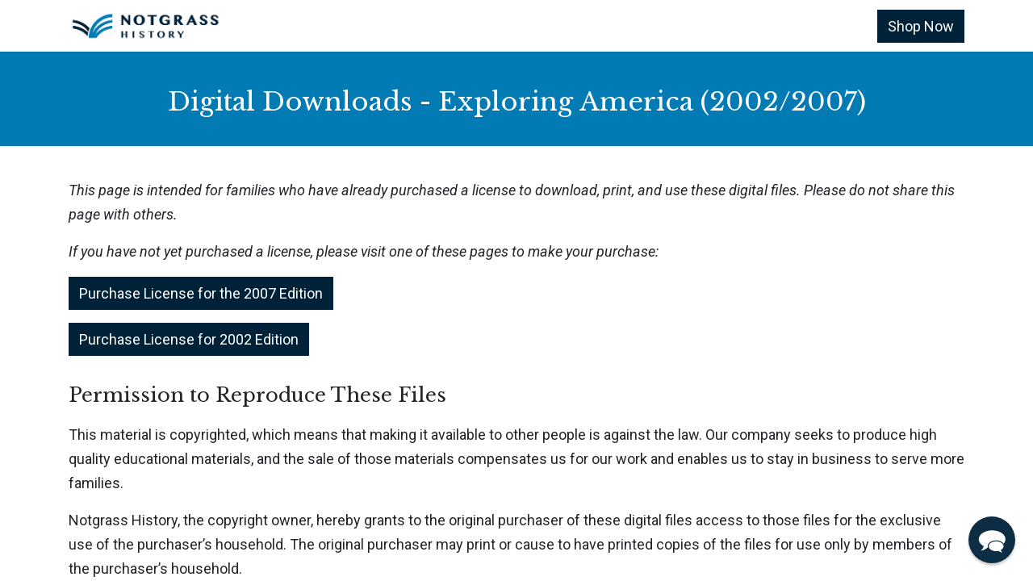

--- FILE ---
content_type: text/html; charset=utf-8
request_url: https://shop.notgrass.com/digital-downloads-exploring-america-2002/2007
body_size: 9261
content:
<!DOCTYPE html>
<html lang="en-US" data-website-id="1" data-add2cart-redirect="1">
    <head>
        <meta charset="utf-8"/>
        <meta http-equiv="X-UA-Compatible" content="IE=edge,chrome=1"/>
        <meta name="viewport" content="width=device-width, initial-scale=1"/>
        <meta name="generator" content="Odoo"/>
            
        <meta property="og:type" content="website"/>
        <meta property="og:title" content="Digital Downloads - Exploring America (2002/2007) | Notgrass History"/>
        <meta property="og:site_name" content="Notgrass History"/>
        <meta property="og:url" content="https://shop.notgrass.com/digital-downloads-exploring-america-2002/2007"/>
        <meta property="og:image" content="https://shop.notgrass.com/web/image/website/1/social_default_image?unique=43acaaa"/>
            
        <meta name="twitter:card" content="summary_large_image"/>
        <meta name="twitter:title" content="Digital Downloads - Exploring America (2002/2007) | Notgrass History"/>
        <meta name="twitter:image" content="https://shop.notgrass.com/web/image/website/1/social_default_image/300x300?unique=43acaaa"/>
        
        <link rel="canonical" href="https://shop.notgrass.com/digital-downloads-exploring-america-2002/2007"/>
        
        <link rel="preconnect" href="https://fonts.gstatic.com/" crossorigin=""/>
        <title> Digital Downloads - Exploring America (2002/2007) | Notgrass History </title>
        <link type="image/x-icon" rel="shortcut icon" href="/web/image/website/1/favicon?unique=43acaaa"/>
        <link rel="preload" href="/web/static/src/libs/fontawesome/fonts/fontawesome-webfont.woff2?v=4.7.0" as="font" crossorigin=""/>
        <link type="text/css" rel="stylesheet" href="/web/assets/145815-c5de127/1/web.assets_frontend.min.css" data-asset-bundle="web.assets_frontend" data-asset-version="c5de127"/>
        <script id="web.layout.odooscript" type="text/javascript">
            var odoo = {
                csrf_token: "ec532d366866bd55c01cccc3e2bda7703d5c8079o1800758478",
                debug: "",
            };
        </script>
        <script type="text/javascript">
            odoo.__session_info__ = {"is_admin": false, "is_system": false, "is_website_user": true, "user_id": false, "is_frontend": true, "profile_session": null, "profile_collectors": null, "profile_params": null, "show_effect": true, "bundle_params": {"lang": "en_US", "website_id": 1}, "translationURL": "/website/translations", "cache_hashes": {"translations": "3914a53daf60017d436bf2efc151de2079be6973"}, "geoip_country_code": "US", "geoip_phone_code": 1, "lang_url_code": "en"};
            if (!/(^|;\s)tz=/.test(document.cookie)) {
                const userTZ = Intl.DateTimeFormat().resolvedOptions().timeZone;
                document.cookie = `tz=${userTZ}; path=/`;
            }
        </script>
        <script defer="defer" type="text/javascript" src="/web/assets/114497-055a672/1/web.assets_frontend_minimal.min.js" data-asset-bundle="web.assets_frontend_minimal" data-asset-version="055a672"></script>
        <script defer="defer" type="text/javascript" data-src="/web/assets/144082-6f326ad/1/web.assets_frontend_lazy.min.js" data-asset-bundle="web.assets_frontend_lazy" data-asset-version="6f326ad"></script>
        
        <!-- Google Tag Manager -->
<script>(function(w,d,s,l,i){w[l]=w[l]||[];w[l].push({'gtm.start':
new Date().getTime(),event:'gtm.js'});var f=d.getElementsByTagName(s)[0],
j=d.createElement(s),dl=l!='dataLayer'?'&l='+l:'';j.async=true;j.src=
'https://www.googletagmanager.com/gtm.js?id='+i+dl;f.parentNode.insertBefore(j,f);
})(window,document,'script','dataLayer','GTM-55L8VQ3Z');</script>
<!-- End Google Tag Manager -->

<meta name="p:domain_verify" content="55cae8b05268ae98f8ca700f38582559"/>
<script type="text/javascript">
(function() {
    window.sib = {
        equeue: [],
        client_key: "tb8mjo5cdh613icaa0q19444"
    };
    /* OPTIONAL: email for identify request*/
    // window.sib.email_id = 'example@domain.com';
    window.sendinblue = {};
    for (var j = ['track', 'identify', 'trackLink', 'page'], i = 0; i < j.length; i++) {
    (function(k) {
        window.sendinblue[k] = function() {
            var arg = Array.prototype.slice.call(arguments);
            (window.sib[k] || function() {
                    var t = {};
                    t[k] = arg;
                    window.sib.equeue.push(t);
                })(arg[0], arg[1], arg[2], arg[3]);
            };
        })(j[i]);
    }
    var n = document.createElement("script"),
        i = document.getElementsByTagName("script")[0];
    n.type = "text/javascript", n.id = "sendinblue-js", n.async = !0, n.src = "https://sibautomation.com/sa.js?key=" + window.sib.client_key, i.parentNode.insertBefore(n, i), window.sendinblue.page();
})();
</script>

<!-- Lity -->
<link href="https://notgrass.com/lity-2.4.1/dist/lity.css" rel="stylesheet">
<script src="https://notgrass.com/lity-2.4.1/vendor/jquery.js"></script>
<script src="https://notgrass.com/lity-2.4.1/dist/lity.js"></script>

<meta name="facebook-domain-verification" content="slew4eazxb2pvyi9ahbc55qbildmot" />
                
    </head>
    <body>
        <div id="wrapwrap" class="   ">
                <header id="top" data-anchor="true" data-name="Header" class="  o_header_standard">
                    
    <nav data-name="Navbar" class="navbar navbar-expand-lg navbar-light o_colored_level o_cc shadow-sm">
        
            <div id="top_menu_container" class="container justify-content-start justify-content-lg-between">
                
    <a href="/" class="navbar-brand logo me-4">
            
            <span role="img" aria-label="Logo of Notgrass History" title="Notgrass History"><img src="/web/image/website/1/logo/Notgrass%20History?unique=43acaaa" class="img img-fluid" width="95" height="40" alt="Notgrass History" loading="lazy"/></span>
        </a>
    
                
                <div id="top_menu_collapse" class="collapse navbar-collapse order-last order-lg-0">
    <ul id="top_menu" class="nav navbar-nav o_menu_loading flex-grow-1">
        
                        
    <li class="nav-item dropdown  position-static">
        <a data-bs-toggle="dropdown" href="#" class="nav-link dropdown-toggle o_mega_menu_toggle">
            <span>Curriculum</span>
        </a>
        <div data-name="Mega Menu" class="dropdown-menu o_mega_menu o_mega_menu_container_size o_no_parent_editor dropdown-menu-start">
    


    
    

    




















<section class="s_mega_menu_odoo_menu o_colored_level o_cc o_cc1 pt0 pb0" style="background-image: none;">
        <div class="container">
            <div class="row o_grid_mode" data-row-count="-1">
    

                
                
                
                
            </div>
        </div>
        
    </section>














<section class="s_mega_menu_odoo_menu pt16 o_colored_level o_cc o_cc2" style="background-image: none;">
        <div class="container">
            <div class="row align-items-start" data-bs-original-title="" title="" aria-describedby="tooltip727597">
                <div class="g-col-lg-3 g-height-9 col-lg-3 o_colored_level">
                    <h4 class="text-uppercase h5 fw-bold mt-0"><a href="/elementary" data-bs-original-title="" title="">Elementary</a></h4>
                    
                    <nav class="nav flex-column">
                        <a href="/our-50-states" class="nav-link px-0" data-name="Menu Item" data-bs-original-title="" title="">Our 50 States</a><a href="/our-great-big-world" class="nav-link px-0" data-name="Menu Item" data-bs-original-title="" title="">Our Great Big World</a><a href="/our-star-spangled-story" class="nav-link px-0" data-name="Menu Item" data-bs-original-title="" title="" aria-describedby="popover532179">Our Star-Spangled Story</a> 
                        
                        
                        
                    </nav>
                </div>
                <div class="g-col-lg-3 g-height-9 col-lg-3 o_colored_level" data-bs-original-title="" title="" aria-describedby="tooltip507155">
                    <h4 class="text-uppercase h5 fw-bold mt-0"><a href="/middle-school" data-bs-original-title="" title="">Middle school</a></h4>
                    
                    <nav class="nav flex-column">
                        <a href="/america-the-beautiful" class="nav-link px-0" data-name="Menu Item" data-bs-original-title="" title="">America the Beautiful</a>
                        <a href="/from-adam-to-us" class="nav-link px-0" data-name="Menu Item" data-bs-original-title="" title="">From Adam to Us</a>
                        <a href="/uncle-sam-and-you" class="nav-link px-0" data-name="Menu Item" data-bs-original-title="" title="">Uncle Sam and You</a>
                    </nav>
                </div>
                <div class="g-col-lg-3 g-height-9 col-lg-3 o_colored_level">
                    <h4 class="text-uppercase h5 fw-bold mt-0"><a href="/high-school" data-bs-original-title="" title="">High School</a></h4>
                    
                    <nav class="nav flex-column"><a href="/exploring-america" class="nav-link px-0" data-name="Menu Item" data-bs-original-title="" title="">Exploring America</a><a href="/exploring-economics" class="nav-link px-0" data-name="Menu Item" data-bs-original-title="" title="">Exploring Economics</a><a href="/exploring-government" class="nav-link px-0" data-name="Menu Item" data-bs-original-title="" title="">Exploring Government</a>
                        <a href="/exploring-world-geography" class="nav-link px-0" data-name="Menu Item" data-bs-original-title="" title="">Exploring World Geography</a><a href="/exploring-world-history" class="nav-link px-0" data-name="Menu Item" data-bs-original-title="" title="">Exploring World History</a>
                    </nav>
                </div>
                <div class="o_colored_level g-col-lg-3 g-height-9 col-lg-3">
                    <h4 class="text-uppercase h5 fw-bold mt-0"><a href="/other-resources" data-bs-original-title="" title="">Other resources</a><br></h4>
                    
                    <nav class="nav flex-column" data-bs-original-title="" title="" aria-describedby="tooltip305754">
                        <a href="/shop/category/other-resources-audio-supplements-1" class="nav-link px-0" data-name="Menu Item" data-bs-original-title="" title="">Audio Supplements</a>
                        <a href="/bonus-downloads-editions-and-updates" class="nav-link px-0" data-name="Menu Item" data-bs-original-title="" title="">Bonus Downloads</a><a href="/shop/category/other-resources-books-23" class="nav-link px-0" data-name="Menu Item" data-bs-original-title="" title="" aria-describedby="popover254081">Books<br></a>
                        <a href="/slides/all" class="nav-link px-0" data-name="Menu Item" data-bs-original-title="" title="">Digital Resources<br></a>
                        <a href="/blog/frequently-asked-questions-2/what-is-homeschool-history-52" class="nav-link px-0" data-name="Menu Item" data-bs-original-title="" title="">Homeschool History</a><a href="https://thisisthedaytopray.com/" class="nav-link px-0" data-name="Menu Item" data-bs-original-title="" title="">This Is the Day to Pray</a><a href="https://www.usa-250.net/" class="nav-link px-0" data-name="Menu Item" data-bs-original-title="" title="">USA 250</a></nav>
                </div>
            </div>
        </div>
        
    </section>
    





</div>
    </li>
    <li class="nav-item dropdown  ">
        <a data-bs-toggle="dropdown" href="#" class="nav-link dropdown-toggle ">
            <span>Parent Support</span>
        </a>
        <ul class="dropdown-menu" role="menu">
    <li class="">
        <a role="menuitem" href="/free-history-resources" class="dropdown-item ">
            <span>Email Newsletter</span>
        </a>
    </li>
    <li class="">
        <a role="menuitem" href="https://shop.notgrass.com/notgrass-history-mobile-app" class="dropdown-item ">
            <span>Mobile Web App</span>
        </a>
    </li>
    <li class="">
        <a role="menuitem" href="https://charlenenotgrass.com/" class="dropdown-item ">
            <span>Charlene Notgrass Blog</span>
        </a>
    </li>
    <li class="">
        <a role="menuitem" href="https://podcast.notgrass.com/" class="dropdown-item ">
            <span>Ray Notgrass Podcast</span>
        </a>
    </li>
    <li class="">
        <a role="menuitem" href="/blog/videos-10" class="dropdown-item ">
            <span>Videos</span>
        </a>
    </li>
    <li class="">
        <a role="menuitem" href="https://shop.notgrass.com/bonus-downloads-editions-and-updates" class="dropdown-item ">
            <span>Bonus Downloads</span>
        </a>
    </li>
    <li class="">
        <a role="menuitem" href="/blog/frequently-asked-questions-2/homeschool-history-supplemental-resource-links-52" class="dropdown-item ">
            <span>Supplemental Resources</span>
        </a>
    </li>
        </ul>
    </li>
    <li class="nav-item dropdown  ">
        <a data-bs-toggle="dropdown" href="#" class="nav-link dropdown-toggle ">
            <span>FAQ</span>
        </a>
        <ul class="dropdown-menu" role="menu">
    <li class="">
        <a role="menuitem" href="/blog/frequently-asked-questions-2/" class="dropdown-item ">
            <span>Frequently Asked Questions</span>
        </a>
    </li>
    <li class="">
        <a role="menuitem" href="https://notgrass.lpages.co/quick-start-guides/" class="dropdown-item ">
            <span>Quick Start Guides</span>
        </a>
    </li>
    <li class="">
        <a role="menuitem" href="https://shop.notgrass.com/notgrass-history-curriculum-songs" class="dropdown-item ">
            <span>Songs</span>
        </a>
    </li>
    <li class="">
        <a role="menuitem" href="/bonus-downloads-editions-and-updates" class="dropdown-item ">
            <span>Bonus Downloads</span>
        </a>
    </li>
    <li class="">
        <a role="menuitem" href="/blog/frequently-asked-questions-2/will-notgrass-be-at-my-homeschool-convention-or-curriculum-fair-62" class="dropdown-item ">
            <span>Conventions</span>
        </a>
    </li>
    <li class="">
        <a role="menuitem" href="/blog/frequently-asked-questions-2/what-stores-and-websites-carry-notgrass-history-56" class="dropdown-item ">
            <span>Bookstores</span>
        </a>
    </li>
    <li class="">
        <a role="menuitem" href="https://shop.notgrass.com/blog/frequently-asked-questions-2/how-can-notgrass-history-help-our-christian-school-10" class="dropdown-item ">
            <span>Christian Schools</span>
        </a>
    </li>
    <li class="">
        <a role="menuitem" href="https://shop.notgrass.com/slides/all" class="dropdown-item ">
            <span>Digital Resources</span>
        </a>
    </li>
        </ul>
    </li>
    <li class="nav-item dropdown  ">
        <a data-bs-toggle="dropdown" href="#" class="nav-link dropdown-toggle ">
            <span>About Us</span>
        </a>
        <ul class="dropdown-menu" role="menu">
    <li class="">
        <a role="menuitem" href="/about-notgrass-history" class="dropdown-item ">
            <span>Our Family and History</span>
        </a>
    </li>
    <li class="">
        <a role="menuitem" href="/blog/frequently-asked-questions-2/where-can-i-read-reviews-of-your-curriculum-59" class="dropdown-item ">
            <span>Reviews</span>
        </a>
    </li>
    <li class="">
        <a role="menuitem" href="/free-history-resources" class="dropdown-item ">
            <span>Email Newsletter</span>
        </a>
    </li>
        </ul>
    </li>
    <li class="nav-item">
        <a role="menuitem" href="/contact" class="nav-link ">
            <span>Contact</span>
        </a>
    </li>
        
            <li class="nav-item mx-lg-3 divider d-none"></li> 
            <li class="o_wsale_my_cart align-self-md-start  nav-item mx-lg-3">
                <a href="/shop/cart" class="nav-link">
                    <i class="fa fa-shopping-cart"></i>
                    <sup class="my_cart_quantity badge text-bg-primary" data-order-id="">0</sup>
                </a>
            </li>
            <li class="o_wsale_my_cart align-self-md-start  nav-item mx-lg-3">
                <a href="https://shop.notgrass.com/search" class="nav-link">
                    <i class="fa fa-search"></i>
                </a>
            </li>

        
        
            <li class="o_wsale_my_wish d-none nav-item me-lg-3 o_wsale_my_wish_hide_empty">
                <a href="/shop/wishlist" class="nav-link">
                    <i class="fa fa-1x fa-heart"></i>
                    <sup class="my_wish_quantity o_animate_blink badge text-bg-primary">0</sup>
                </a>
            </li>
        
                        
            <li class="nav-item ms-lg-auto o_no_autohide_item">
                <a href="/web/login" class="nav-link fw-bold">Sign in</a>
            </li>
                        
        
        
                    
    </ul>

                    
                </div>
                
        <div class="oe_structure oe_structure_solo ms-lg-4">
            <section class="s_text_block o_colored_level" data-snippet="s_text_block" data-name="Text" style="background-image: none;">
                <div class="container">
                    <a href="/shop" class="btn_cta btn btn-primary" data-bs-original-title="" title="">Shop Now</a>
                </div>
            </section>
        </div>
                
    <button type="button" data-bs-toggle="collapse" data-bs-target="#top_menu_collapse" class="navbar-toggler ms-auto">
        <span class="navbar-toggler-icon o_not_editable"></span>
    </button>
            </div>
        
    </nav>
    
        </header>
                <main>
                    
    <div id="wrap" class="oe_structure oe_empty">
      <section class="s_title o_colored_level s_parallax_no_overflow_hidden o_cc o_cc3 pt8 pb16" data-vcss="001" data-scroll-background-ratio="0" data-snippet="s_title" data-name="Title" style="background-image: none;">
        <div class="s_allow_columns container">
          <div class="row align-items-start" style="">
            <div class="g-col-lg-12 g-height-3 col-lg-12 o_colored_level" style="">
              <h1 style="text-align: center;">
        Digital Downloads - Exploring America (2002/2007)<br/></h1>
            </div>
          </div>
        </div>
      </section>
      <section class="s_text_block pt40 pb40 o_colored_level bg-white" data-snippet="s_text_block" style="background-image: none;" data-name="Header and Text (White Background)">
        <div class="s_allow_columns container" data-bs-original-title="" title="" aria-describedby="tooltip807423">
          <p><em>This page is intended for families who have already purchased a license to download, print, and use these digital files. Please do not share this page with others.</em></p><p><em>If you have not yet purchased a license, please visit one of these pages to make your purchase:</em></p><p><a class="btn btn-primary o_we_force_no_transition" href="/shop/2eaqepdf-exploring-america-quiz-exam-pack-2007-download-730?category=2#attr=" data-bs-original-title="" title="">Purchase License for the 2007 Edition</a><br/></p><p><a href="/shop/1eaqepdf-exploring-america-quiz-exam-book-2002-download-729?category=2#attr=" class="btn btn-primary" data-bs-original-title="" title="">Purchase License for 2002 Edition</a></p><h3>Permission to Reproduce These Files</h3><p>This material is copyrighted, which means that making it&nbsp;available to other people is against the law. Our company seeks to produce high quality educational materials, and the sale of those materials compensates us for our work and enables us to stay in business to serve more families.</p><p>Notgrass History, the copyright owner, hereby grants to the original purchaser of these digital files access to those files for the exclusive use of the purchaser’s household. The original purchaser may print or cause to have printed copies of the files for use only by members of the purchaser’s household.</p><p>This permission may not be sold, loaned, or otherwise&nbsp;transferred to another person or household. No part of this material may be distributed to others in electronic, audio, print, or any other format. If you are using this material in a classroom or other group setting, each family needs to purchase a separate license.<br/></p><p>
            <a href="https://notgrasshistory.b-cdn.net/Digital_Downloads/Notgrass%20Digital%20File%20License%20(Family).pdf" data-bs-original-title="" title="" class="btn btn-primary" aria-describedby="popover490734">Download License</a>
          <br/></p>
          <h3>Digital Files (2007 Edition)</h3><p data-bs-original-title="" title="" aria-describedby="tooltip635345">
            <a href="https://notgrasshistory.b-cdn.net/Digital_Downloads/exploring_america_2009_quiz_and_exam.pdf" data-bs-original-title="" title="" class="btn btn-primary">Quiz and Exam Book</a>&nbsp;<br/></p>
          <p data-bs-original-title="" title="" aria-describedby="tooltip877105">
            <a href="https://notgrasshistory.b-cdn.net/Digital_Downloads/exploring_america_2009_answer_key.pdf" data-bs-original-title="" title="" class="o_we_force_no_transition btn btn-primary">Answer Key</a>&nbsp;<br/></p>
          <p>
            <a href="https://notgrasshistory.b-cdn.net/Digital_Downloads/exploring_america_2009_guide_for_parents.pdf" data-bs-original-title="" title="" class="btn btn-primary">Guide for Parents</a>&nbsp;<br/></p>
          <h3>Digital Files (2002 Edition)<br/></h3><p><a href="https://notgrasshistory.b-cdn.net/Digital_Downloads/exploring_america_2002_quiz_and_exam_book.pdf" data-bs-original-title="" title="" class="btn btn-primary">Quiz and Exam Book</a>&nbsp;<br/></p>
          <p>
            <a href="https://notgrasshistory.b-cdn.net/Digital_Downloads/exploring_america_2002_answer_key.pdf" data-bs-original-title="" title="" class="btn btn-primary">Answer Key</a>&nbsp;&nbsp;<br/></p><p><br/></p></div>
      </section>
    </div>
  
                </main>
                <footer id="bottom" data-anchor="true" data-name="Footer" class="o_footer o_colored_level o_cc ">
                    <div id="footer" class="oe_structure oe_structure_solo">
            
            <section class="s_text_block pb32 pt24" data-snippet="s_text_block" data-name="Text" style="background-image: none;">
                <div class="container">
                    <div class="row">
                        <div class="o_colored_level col-lg-3">
                            <p class="text-muted" style="margin-bottom: 0px;"><strong><a href="/">Home</a></strong></p><p class="text-muted" style="margin-bottom: 0px;"><strong><a href="/search">Search</a></strong></p><p class="text-muted" style="margin-bottom: 0px;"><strong><a href="/curriculum">Curriculum</a></strong></p><p class="text-muted" style="margin-bottom: 0px;"><strong><a href="/more-resources">More Resources</a></strong></p><p class="text-muted" style="margin-bottom: 0px;"><strong><a href="https://notgrass.lpages.co/quick-start-guides/" data-bs-original-title="" title="">Quick Start</a></strong></p><p class="text-muted" style="margin-bottom: 0px;"><strong><a href="/blog/frequently-asked-questions-2" data-bs-original-title="" title="">FAQ</a></strong></p><p class="text-muted" style="margin-bottom: 0px;"><strong><a href="/about-notgrass-history" data-bs-original-title="" title="">About Us</a></strong></p><p class="text-muted" style="margin-bottom: 0px;"><strong><a href="/my/home" data-bs-original-title="" title="">My Account</a><br/></strong><b></b><strong><font class="text-o-color-1"><a href="/terms-of-service" data-bs-original-title="" title="">Terms of Service/Privacy</a></font></strong></p></div><div class="o_colored_level col-lg-4 pt16">
                            <p>Notgrass History exists to glorify God by producing materials centered in His Word that help parents train their children to honor God with heart, soul, and mind. Our team of homeschool parents and graduates work together to serve homeschooling families across the country and around the world. We'd love to help your family!</p><p><a href="/about-notgrass-history">Learn More</a></p><p><br/></p>
                        </div>
                        
                        <div class="o_colored_level col-lg-4 pt16">
                            <ul class="list-unstyled mb-2">
                                <li><i class="fa fa-envelope-o fa-fw me-2"></i><span class="o_force_ltr"><a href="https://shop.notgrass.com/contact" data-bs-original-title="" title="">Email Us</a></span></li><li>&nbsp;<br/></li><li>
<i aria-describedby="tooltip673317" title="" data-bs-original-title="" class="fa fa-phone fa-fw me-2"></i><a href="tel:+18002118793" data-bs-original-title="" title="">1-800-211-8793</a>

</li>
                            </ul><section class="s_embed_code pb24 text-start pt4" data-snippet="s_embed_code" data-name="Embed Code"><template class="s_embed_code_saved"><p style="text-align: left">
</p><ul class="list-unstyled mb-2">
<li><i class="fa fa-wechat fa-fw me-2" data-bs-original-title="" title="" aria-describedby="tooltip673317"></i><a href="sms:+18332369631">833-236-9631 (tap to text)</a>
</li></ul>
<p></p><em>By sending us a text/SMS, you agree to receive replies by text/SMS. We will not send you automated texts without additional express permission.</em><p></p>
<p></p></template>
        <div class="s_embed_code_embedded container o_not_editable" contenteditable="false"><p style="text-align: left">
</p><ul class="list-unstyled mb-2">
<li><i class="fa fa-wechat fa-fw me-2" data-bs-original-title="" title="" aria-describedby="tooltip673317"></i><a href="sms:+18332369631">833-236-9631 (tap to text)</a>
</li></ul><p></p><em>By sending us a text/SMS, you agree to receive replies by text/SMS. We will not send you automated texts without additional express permission.</em><p></p><p></p></div>
    </section>
                            <div class="s_social_media o_not_editable text-start no_icon_color" data-snippet="s_social_media" data-name="Social Media" contenteditable="false">
                                <h5 class="s_social_media_title d-none">Follow us</h5>
<a href="/website/social/facebook" class="s_social_media_facebook" target="_blank">
                                    <i class="fa fa-2x m-1 o_editable_media fa-facebook"></i>
                                </a>
<a href="/website/social/instagram" class="s_social_media_instagram" target="_blank">
                                    <i class="fa fa-2x fa-instagram m-1 o_editable_media"></i>
                                </a>
<a href="/website/social/youtube" class="s_social_media_youtube" target="_blank">
                                    <i class="fa fa-2x m-1 o_editable_media fa-youtube"></i>
                                </a>
<a href="https://www.pinterest.com/notgrasscompany/" target="_blank" class="s_social_media_pinterest">
                                    <i class="fa fa-2x m-1 o_editable_media fa-pinterest"></i>
                                </a>
</div>
                        </div>
                    </div>
                </div>
            </section>
        </div>
    <div id="o_footer_scrolltop_wrapper" class="container h-0 d-flex align-items-center justify-content-end">
      <a id="o_footer_scrolltop" role="button" href="#top" title="" class="btn btn-primary rounded-circle d-flex align-items-center justify-content-center" data-bs-original-title="Scroll To Top">
        <span class="fa fa-1x fa-chevron-up" data-bs-original-title="" title="" aria-describedby="tooltip29213"></span>
      </a>
    </div>
                    <div class="o_footer_copyright o_colored_level o_cc" data-name="Copyright">
                        <div class="container py-3">
                            <div class="row">
                                <div class="col-sm text-center text-sm-start text-muted">
                                    <span class="o_footer_copyright_name me-2"><a href="https://charlenenotgrass.com/we-havent-changed-our-minds-or-hearts/" target="_blank">Teaching the Heart, Soul, and Mind<sup>®</sup></a> - Copyright © Notgrass&nbsp;History </span>
  </div>
                                <div class="col-sm text-center text-sm-end o_not_editable">
        <div class="o_brand_promotion">
        
           
        </div>
                                </div>
                            </div>
                        </div>
                    </div>
                </footer>
            </div>
            <script id="tracking_code" async="1" src="https://www.googletagmanager.com/gtag/js?id=G-KN1C6QF5X3"></script>
            <script>
                window.dataLayer = window.dataLayer || [];
                function gtag(){dataLayer.push(arguments);}
                gtag('js', new Date());
                gtag('config', 'G-KN1C6QF5X3');
            </script>
        <!-- Google Tag Manager (noscript) -->
<noscript><iframe src="https://www.googletagmanager.com/ns.html?id=GTM-55L8VQ3Z"
height="0" width="0" style="display:none;visibility:hidden"></iframe></noscript>
<!-- End Google Tag Manager (noscript) -->

<script type="text/javascript" async src="https://cdn.reamaze.com/assets/reamaze.js"></script>
<script type="text/javascript">
  var _support = _support || { 'ui': {}, 'user': {} };
  _support['account'] = 'notgrass';
  _support['ui']['contactMode'] = 'default';
  _support['ui']['enableKb'] = 'false';
  _support['ui']['styles'] = {
    widgetColor: 'rgb(0, 34, 57)',
  };
  _support['ui']['shoutboxFacesMode'] = 'default';
  _support['ui']['shoutboxHeaderLogo'] = true;
  _support['ui']['widget'] = {
    icon: 'chat',
    displayOn: 'desktop',
    fontSize: 'default',
    allowBotProcessing: true,
    label: {
      text: 'Let us know how we can help or call us at 1-800-211-8793.',
      mode: "prompt-3",
      delay: 30,
      duration: 10,
    },
    position: 'bottom-right'
  };
  _support['apps'] = {
    faq: {"enabled":false,"header":"How can we help?","placeholder":"Ask a question..."},
    recentConversations: {"header":"Previous Conversations"},
    orders: {"enabled":false}
  };
</script>
<script type="text/javascript">
  var _support = _support || { 'ui': {}, 'user': {} };
  _support.outbounds = _support.outbounds || [];
  _support.outbounds.push({
    id: "1221",
    name: "Before You Go",
    message: "Would you like to try Notgrass History at no charge and with no obligation? Tap this button to get started!",
    sound: true,
    transient: false,
    botsEnabled: true,
    enableCustomFields: false,
    disableCueClick: true,
    user: {
      type: "team"
    },
    buttons: [
      {
        text: "Try Notgrass History Free",
        url: "https://notgrass.com/right",
        target: "_top",
      },
    ],
    rules: [
      {
        type: "identified",
        op: "isFalse",
      },
      {
        type: "timeOnSite",
        op: "greaterThan",
        value: "1m",
      },
      {
        type: "url",
        op: "doesNotContain",
        value: "/try-notgrass-history/",
      },
    ],
  });
</script>
<script type="text/javascript">
    adroll_adv_id = "W3DHZK3I3RDATI5T46XDOG";
    adroll_pix_id = "SGVLVWH7FFH2BAXEOTYCUH";
    adroll_version = "2.0";

    (function(w, d, e, o, a) {
        w.__adroll_loaded = true;
        w.adroll = w.adroll || [];
        w.adroll.f = [ 'setProperties', 'identify', 'track' ];
        var roundtripUrl = "https://s.adroll.com/j/" + adroll_adv_id
                + "/roundtrip.js";
        for (a = 0; a < w.adroll.f.length; a++) {
            w.adroll[w.adroll.f[a]] = w.adroll[w.adroll.f[a]] || (function(n) {
                return function() {
                    w.adroll.push([ n, arguments ])
                }
            })(w.adroll.f[a])
        }

        e = d.createElement('script');
        o = d.getElementsByTagName('script')[0];
        e.async = 1;
        e.src = roundtripUrl;
        o.parentNode.insertBefore(e, o);
    })(window, document);
    adroll.track("pageView");
</script>
                
        </body>
</html>

--- FILE ---
content_type: text/css
request_url: https://tags.srv.stackadapt.com/sa.css
body_size: -11
content:
:root {
    --sa-uid: '0-3779719a-85b5-597f-63a1-70421f691b92';
}